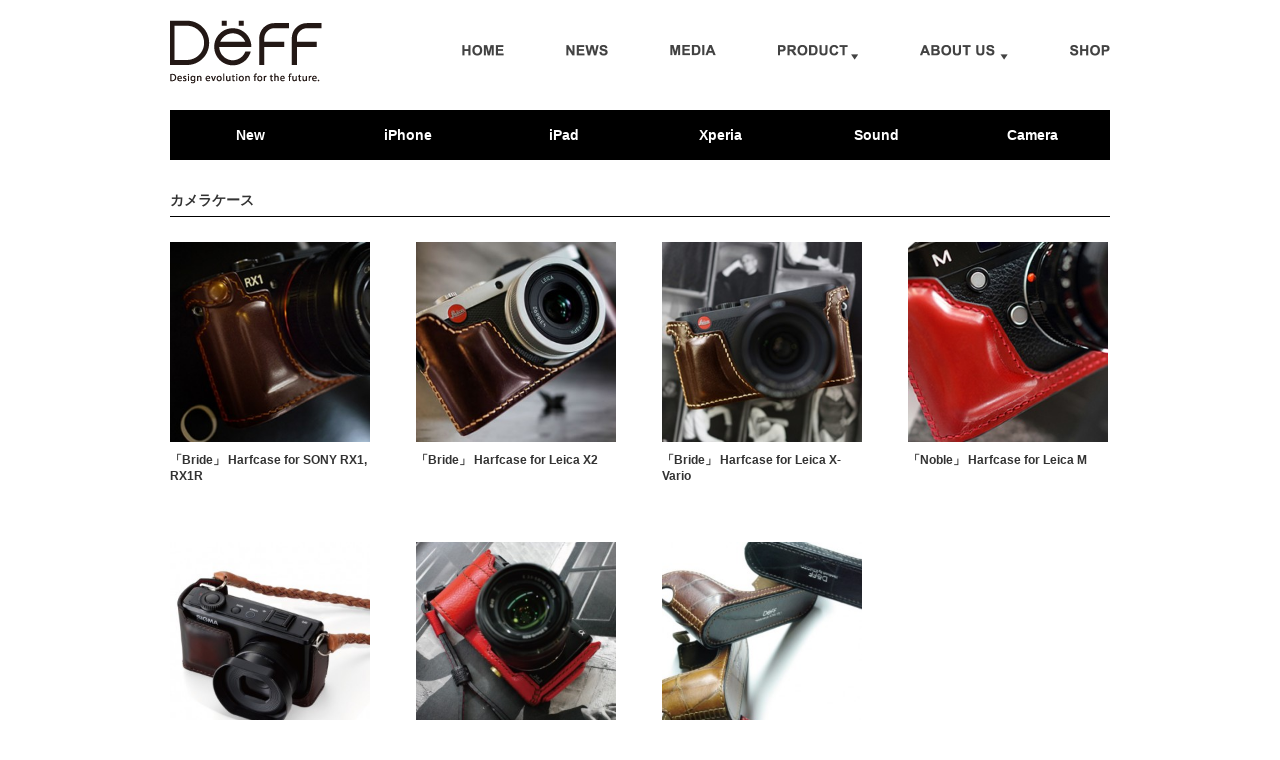

--- FILE ---
content_type: text/html; charset=UTF-8
request_url: https://deff.co.jp/product_category/camera_case
body_size: 4669
content:
<!DOCTYPE html>
<html lang="ja">
<head>
<meta charset="UTF-8">
<meta http-equiv="X-UA-Compatible" content="IE=edge">
<meta name="facebook-domain-verification" content="mdinhqkryg1ucw7yu7d229lcyu527p">
<title>カメラケース | Deff Corporation</title>
<link rel="dns-prefetch" href="//translate.google.com">
<link rel="dns-prefetch" href="//s.w.org">
<link rel="dns-prefetch" href="/css/common/reset.css">
<link rel="dns-prefetch" href="/css/common/huck.css">
<link rel="dns-prefetch" href="/css/common/normalize.css">
<link rel="dns-prefetch" href="/css/basic_sp.css">
<link rel="dns-prefetch" href="/css/style_sp.css">
<link rel="dns-prefetch" href="/css/basic_pc.css">
<link rel="dns-prefetch" href="/css/style_pc.css">
<link rel="dns-prefetch" href="/css/jquery.bxslider.css">
<link rel="dns-prefetch" href="//www.google-analytics.com">
<link rel="canonical" href="https://deff.co.jp/product_category/camera_case">
<link rel="alternate" type="application/rss+xml" title="Deff Corporation &raquo; カメラケース 製品カテゴリー のフィード" href="https://deff.co.jp/product_category/camera_case/feed">
<link rel="https://api.w.org/" href="https://deff.co.jp/wp-json/">
<link rel="Shortcut Icon" type="image/x-icon" href="//deff.co.jp/wp-content/uploads/2014/10/favicon.ico">
<link rel="stylesheet" href="/css/common/reset.css" media="screen,print">
<link rel="stylesheet" href="/css/common/huck.css" media="screen,print">
<link rel="stylesheet" href="/css/common/normalize.css" media="screen,print">
<link rel="stylesheet" href="/css/basic_sp.css" media="screen and (min-width:1px) and (max-width:640px)">
<link rel="stylesheet" href="/css/style_sp.css" media="screen and (min-width:1px) and (max-width:640px)">
<link rel="stylesheet" href="/css/basic_pc.css" media="print, screen and (min-width:641px)">
<link rel="stylesheet" href="/css/style_pc.css" media="print, screen and (min-width:641px)">
<link rel="stylesheet" href="/css/jquery.bxslider.css" media="print, screen">
<link rel="stylesheet" type="text/css" href="https://deff.co.jp/wp-content/cache/head-cleaner/css/0ede354e53975fede84b20e8c7cc41ff.css" media="all">
<link rel="stylesheet" id="validate-engine-css-css" href="https://deff.co.jp/wp-content/plugins/wysija-newsletters/css/validationEngine.jquery.css" type="text/css" media="all">
<link rel="stylesheet" id="sbi_styles-css" href="https://deff.co.jp/wp-content/plugins/instagram-feed/css/sbi-styles.min.css" type="text/css" media="all">
<link rel="stylesheet" id="google-language-translator-css" href="https://deff.co.jp/wp-content/plugins/google-language-translator/css/style.css" type="text/css" media="">
<link rel="stylesheet" id="video-js-css" href="https://deff.co.jp/wp-content/plugins/video-embed-thumbnail-generator/video-js/video-js.css" type="text/css" media="all">
<link rel="stylesheet" id="video-js-kg-skin-css" href="https://deff.co.jp/wp-content/plugins/video-embed-thumbnail-generator/video-js/kg-video-js-skin.css" type="text/css" media="all">
<link rel="stylesheet" id="dashicons-css" href="https://deff.co.jp/wp-includes/css/dashicons.min.css" type="text/css" media="all">
<link rel="stylesheet" id="kgvid_video_styles-css" href="https://deff.co.jp/wp-content/plugins/video-embed-thumbnail-generator/css/kgvid_styles.css" type="text/css" media="all">
<script async src="https://www.google-analytics.com/analytics.js"></script>
<script type="text/javascript" src="https://deff.co.jp/wp-content/cache/head-cleaner/js/62e21cfb95e1f714baf4d4ecb085f4c4.js"></script>

<!--[if lt IE 9]><script src="/js/html5.js"></script><![endif]-->
<script src="/js/respond.js"></script>
</head>

<!-- ID　-->
<body id="archive">



<!-- /////////////// Header -->
<header id="globalHeader">
<div class="inner">
<h1 class="logo"><a href="/"><img src="/images/common/logo.gif" alt="Deff"></a></h1>

<p class="menuBtn"><a href="#"><img src="/images/sp/menu.png" /></a></p>
<!-- /.inner --></div>
<!-- /#globalHeader --></header>

<!-- /////////////// GlobalNavigation -->
<nav id="globalNavi" role="navigation" class="clearfix">
<div class="nav">
<div class="menu-nav-container"><ul id="menu-nav" class="menu"><li id="menu-item-6" class="menu-item menu-item-type-custom menu-item-object-custom menu-item-6 has-image"><a href="/"><img src="https://deff.co.jp/wp-content/uploads/2014/09/gnavi_011.gif" class="attachment-full size-full wp-post-image" alt="HOME" title="HOME" /></a></li>
<li id="menu-item-18" class="menu-item menu-item-type-custom menu-item-object-custom menu-item-18 has-image"><a href="/news/"><img src="https://deff.co.jp/wp-content/uploads/2014/09/gnavi_021.gif" class="attachment-full size-full wp-post-image" alt="NEWS" title="NEWS" /></a></li>
<li id="menu-item-40" class="menu-item menu-item-type-custom menu-item-object-custom menu-item-40 has-image"><a href="/media/"><img src="https://deff.co.jp/wp-content/uploads/2014/09/gnavi_031.gif" class="attachment-full size-full wp-post-image" alt="MEDIA" title="MEDIA" /></a></li>
<li id="menu-item-17" class="menu-item menu-item-type-custom menu-item-object-custom menu-item-has-children menu-item-17 has-image"><a href="/product/"><img src="https://deff.co.jp/wp-content/uploads/2014/09/gnavi_041.gif" class="attachment-full size-full wp-post-image" alt="PRODUCT" title="PRODUCT" /></a>
<ul class="sub-menu">
	<li id="menu-item-135" class="menu-item menu-item-type-custom menu-item-object-custom menu-item-135"><a href="/product/">New</a></li>
	<li id="menu-item-129" class="menu-item menu-item-type-taxonomy menu-item-object-product_category menu-item-129"><a href="https://deff.co.jp/product_category/iphone">iPhone</a></li>
	<li id="menu-item-124" class="menu-item menu-item-type-taxonomy menu-item-object-product_category menu-item-124"><a href="https://deff.co.jp/product_category/xperia">Xperia</a></li>
	<li id="menu-item-9907" class="menu-item menu-item-type-taxonomy menu-item-object-product_category menu-item-9907"><a href="https://deff.co.jp/product_category/%e3%82%ab%e3%83%bc%e3%82%a2%e3%82%af%e3%82%bb%e3%82%b5%e3%83%aa">カーアクセサリー</a></li>
	<li id="menu-item-5656" class="menu-item menu-item-type-taxonomy menu-item-object-product_category menu-item-5656"><a href="https://deff.co.jp/product_category/%e3%82%b9%e3%83%86%e3%83%bc%e3%82%b7%e3%83%a7%e3%83%8a%e3%83%aa%e3%83%bc">ステーショナリー</a></li>
	<li id="menu-item-9914" class="menu-item menu-item-type-taxonomy menu-item-object-product_category menu-item-9914"><a href="https://deff.co.jp/product_category/apple-watch">Apple Watch</a></li>
	<li id="menu-item-9912" class="menu-item menu-item-type-taxonomy menu-item-object-product_category menu-item-9912"><a href="https://deff.co.jp/product_category/%e3%83%af%e3%82%a4%e3%83%a4%e3%83%ac%e3%82%b9%e5%85%85%e9%9b%bb%e5%99%a8">ワイヤレス充電器</a></li>
	<li id="menu-item-9909" class="menu-item menu-item-type-taxonomy menu-item-object-product_category menu-item-9909"><a href="https://deff.co.jp/product_category/airpods">AirPods</a></li>
	<li id="menu-item-9911" class="menu-item menu-item-type-taxonomy menu-item-object-product_category menu-item-9911"><a href="https://deff.co.jp/product_category/%e3%82%b9%e3%83%9e%e3%83%bc%e3%83%88%e3%83%95%e3%82%a9%e3%83%b3">スマートフォン</a></li>
	<li id="menu-item-131" class="menu-item menu-item-type-taxonomy menu-item-object-product_category menu-item-131"><a href="https://deff.co.jp/product_category/ipad">iPad</a></li>
	<li id="menu-item-9910" class="menu-item menu-item-type-taxonomy menu-item-object-product_category menu-item-9910"><a href="https://deff.co.jp/product_category/%e3%82%ad%e3%83%a3%e3%83%b3%e3%83%97">キャンプ</a></li>
	<li id="menu-item-8533" class="menu-item menu-item-type-post_type menu-item-object-page menu-item-8533"><a href="https://deff.co.jp/ks-cp">刻印（名入れ）法人窓口</a></li>
</ul>
</li>
<li id="menu-item-39" class="menu-item menu-item-type-custom menu-item-object-custom menu-item-has-children menu-item-39 has-image"><a href="/brand_concept/"><img src="https://deff.co.jp/wp-content/uploads/2014/09/gnavi_051.gif" class="attachment-full size-full wp-post-image" alt="ABOUT US" title="ABOUT US" /></a>
<ul class="sub-menu">
	<li id="menu-item-37" class="menu-item menu-item-type-post_type menu-item-object-page menu-item-37"><a href="https://deff.co.jp/brand_concept">Brand Concept</a></li>
	<li id="menu-item-36" class="menu-item menu-item-type-post_type menu-item-object-page menu-item-36"><a href="https://deff.co.jp/outline">Outline</a></li>
	<li id="menu-item-9923" class="menu-item menu-item-type-post_type menu-item-object-page menu-item-9923"><a href="https://deff.co.jp/sdgs">SDGs</a></li>
	<li id="menu-item-35" class="menu-item menu-item-type-post_type menu-item-object-page menu-item-35"><a href="https://deff.co.jp/design_director">Design Director</a></li>
	<li id="menu-item-34" class="menu-item menu-item-type-post_type menu-item-object-page menu-item-34"><a href="https://deff.co.jp/partner">Partner</a></li>
	<li id="menu-item-33" class="menu-item menu-item-type-post_type menu-item-object-page menu-item-33"><a href="https://deff.co.jp/contact">Contact</a></li>
</ul>
</li>
<li id="menu-item-38" class="menu-item menu-item-type-post_type menu-item-object-page menu-item-38 has-image"><a href="https://deff.co.jp/shop"><img src="https://deff.co.jp/wp-content/uploads/2014/09/gnavi_061.gif" class="attachment-full size-full wp-post-image" alt="SHOP" title="SHOP" /></a></li>
</ul></div><!-- /.nav --></div>
</nav>

<!-- /////////////// Content -->
<div id="content" class="clearfix">
<div class="category">
<ul>
<li><a href="/product/">New</a></li>
<li><a href="/product_category/iphone/">iPhone</a></li>
<li><a href="/product_category/ipad/">iPad</a></li>
<li><a href="/product_category/xperia/">Xperia</a></li>
<li><a href="/product_category/sound/">Sound</a></li>
<li><a href="/product_category/camera/">Camera</a></li>
</ul>
<!-- /.category --></div>

<div id="main">
	<section>
		<h2>カメラケース</h2>
	<ul>
			<li><a href="https://deff.co.jp/product/dps-xrxbl"><img src="https://deff.co.jp/wp-content/uploads/2014/10/rx_340_muji-300x300.jpg" class="attachment-product-thumnails size-product-thumnails wp-post-image" alt="" srcset="https://deff.co.jp/wp-content/uploads/2014/10/rx_340_muji-300x300.jpg 300w, https://deff.co.jp/wp-content/uploads/2014/10/rx_340_muji-160x160.jpg 160w, https://deff.co.jp/wp-content/uploads/2014/10/rx_340_muji.jpg 340w" sizes="(max-width: 300px) 100vw, 300px" /></a>
		<h3>「Bride」 Harfcase for SONY RX1, RX1R</h3></li>
			<li><a href="https://deff.co.jp/product/dps-lmx2"><img src="https://deff.co.jp/wp-content/uploads/2014/10/x2_340_muji-300x300.jpg" class="attachment-product-thumnails size-product-thumnails wp-post-image" alt="" srcset="https://deff.co.jp/wp-content/uploads/2014/10/x2_340_muji-300x300.jpg 300w, https://deff.co.jp/wp-content/uploads/2014/10/x2_340_muji-160x160.jpg 160w, https://deff.co.jp/wp-content/uploads/2014/10/x2_340_muji.jpg 340w" sizes="(max-width: 300px) 100vw, 300px" /></a>
		<h3>「Bride」 Harfcase for Leica X2</h3></li>
			<li><a href="https://deff.co.jp/product/dps-lmxv"><img src="https://deff.co.jp/wp-content/uploads/2014/10/vario_340_muji-300x300.jpg" class="attachment-product-thumnails size-product-thumnails wp-post-image" alt="" srcset="https://deff.co.jp/wp-content/uploads/2014/10/vario_340_muji-300x300.jpg 300w, https://deff.co.jp/wp-content/uploads/2014/10/vario_340_muji-160x160.jpg 160w, https://deff.co.jp/wp-content/uploads/2014/10/vario_340_muji.jpg 340w" sizes="(max-width: 300px) 100vw, 300px" /></a>
		<h3>「Bride」 Harfcase for Leica X-Vario</h3></li>
			<li><a href="https://deff.co.jp/product/dps-lm24"><img src="https://deff.co.jp/wp-content/uploads/2014/10/m240_340_muji-300x300.jpg" class="attachment-product-thumnails size-product-thumnails wp-post-image" alt="" srcset="https://deff.co.jp/wp-content/uploads/2014/10/m240_340_muji-300x300.jpg 300w, https://deff.co.jp/wp-content/uploads/2014/10/m240_340_muji-160x160.jpg 160w, https://deff.co.jp/wp-content/uploads/2014/10/m240_340_muji.jpg 340w" sizes="(max-width: 300px) 100vw, 300px" /></a>
		<h3>「Noble」 Harfcase for Leica M</h3></li>
			<li><a href="https://deff.co.jp/product/dps-sgdp"><img src="https://deff.co.jp/wp-content/uploads/2014/10/deep_muji-300x300.jpg" class="attachment-product-thumnails size-product-thumnails wp-post-image" alt="" srcset="https://deff.co.jp/wp-content/uploads/2014/10/deep_muji-300x300.jpg 300w, https://deff.co.jp/wp-content/uploads/2014/10/deep_muji-160x160.jpg 160w, https://deff.co.jp/wp-content/uploads/2014/10/deep_muji.jpg 524w" sizes="(max-width: 300px) 100vw, 300px" /></a>
		<h3>【Deep】Half Case for SIGMA DP1/2/3 Merrill</h3></li>
			<li><a href="https://deff.co.jp/product/dps-ax7fi"><img src="https://deff.co.jp/wp-content/uploads/2014/10/7_muji-300x300.jpg" class="attachment-product-thumnails size-product-thumnails wp-post-image" alt="" srcset="https://deff.co.jp/wp-content/uploads/2014/10/7_muji-300x300.jpg 300w, https://deff.co.jp/wp-content/uploads/2014/10/7_muji-160x160.jpg 160w, https://deff.co.jp/wp-content/uploads/2014/10/7_muji.jpg 471w" sizes="(max-width: 300px) 100vw, 300px" /></a>
		<h3>【7 Fit】Half Case for SONY NEX-7</h3></li>
			<li><a href="https://deff.co.jp/product/dps-lm895f"><img src="https://deff.co.jp/wp-content/uploads/2014/10/m9_muji-300x300.jpg" class="attachment-product-thumnails size-product-thumnails wp-post-image" alt="" srcset="https://deff.co.jp/wp-content/uploads/2014/10/m9_muji-300x300.jpg 300w, https://deff.co.jp/wp-content/uploads/2014/10/m9_muji-160x160.jpg 160w, https://deff.co.jp/wp-content/uploads/2014/10/m9_muji.jpg 422w" sizes="(max-width: 300px) 100vw, 300px" /></a>
		<h3>【Safari】Half Case for Leica M9/M8</h3></li>
		</ul>
	</section>
<!-- /#main --></div>
<!-- /#content --></div>

<!-- /////////////// Footer -->
<center>
<hr width="950">
<BR><BR><BR>

<div id="line_atto">
<a href="https://line.me/ti/p/%40hnd2247f">DeffとLINEで友だちになる（スマホのみ）</a><BR>
<b>↑ぜひLINEでお友だちになってください。<BR>最新情報やお買い得情報、LINE＠限定情報など配信中！</b>
<p><img src="https://qr-official.line.me/L/r0l9gblLw7.png" width="120"><BR>
パソコンの方は↑のQRコードからスマホで読み取っていただくか、<BR>
LINEにて「友達追加」→「ID検索」→「@hnd2247f」で検索してください。
</div><BR>
<BR>
<style>.ig-b- { display: inline-block; }
.ig-b- img { visibility: hidden; }
.ig-b-:hover { background-position: 0 -60px; } .ig-b-:active { background-position: 0 -120px; }
.ig-b-v-24 { width: 137px; height: 24px; background: url(//badges.instagram.com/static/images/ig-badge-view-sprite-24.png) no-repeat 0 0; }
@media only screen and (-webkit-min-device-pixel-ratio: 2), only screen and (min--moz-device-pixel-ratio: 2), only screen and (-o-min-device-pixel-ratio: 2 / 1), only screen and (min-device-pixel-ratio: 2), only screen and (min-resolution: 192dpi), only screen and (min-resolution: 2dppx) {
.ig-b-v-24 { background-image: url(//badges.instagram.com/static/images/ig-badge-view-sprite-24@2x.png); background-size: 160px 178px; } }</style>
<a href="https://instagram.com/deff_jp?ref=badge" class="ig-b- ig-b-v-24"><img src="//badges.instagram.com/static/images/ig-badge-view-24.png" alt="Instagram" /></a><BR>
↑InstagramにDeff公式アカウント開設しました

</center>

<footer id="globalFooter"  class="clearfix">
<div class="footerLink">

<p><a href="/policy/">プライバシーポリシー</a></p>
<div><small>Copyright&copy; Deff Corporation. ALL rights reserved.</small></div>





<!-- /.footerLink --></div>
<div class="translate">
<div id="google_language_translator" class="default-language-ja"></div><!-- /.footerLink --></div>
<!-- /#globalFooter --></footer>
<div id="pageTop"><a href="#globalHeader"><img src="/images/common/page_top.png" alt="ページの先頭へ戻る"/></a></div>
<div id="flags" style="display:none" class="size20"><ul id="sortable" class="ui-sortable"><li id="Japanese"><a href="#" title="Japanese" class="nturl notranslate ja flag Japanese"></a></li><li id="English"><a href="#" title="English" class="nturl notranslate en flag united-states"></a></li><li id="Korean"><a href="#" title="Korean" class="nturl notranslate ko flag Korean"></a></li><li id="Chinese(Simplified)"><a href="#" title="Chinese(Simplified)" class="nturl notranslate  flag Chinese(Simplified)"></a></li><li id="Chinese(Traditional)"><a href="#" title="Chinese(Traditional)" class="nturl notranslate  flag Chinese(Traditional)"></a></li></ul></div><div id='glt-footer'></div><script>function GoogleLanguageTranslatorInit() { new google.translate.TranslateElement({pageLanguage: 'ja', includedLanguages:'zh-CN,zh-TW,en,ja,ko', layout: google.translate.TranslateElement.InlineLayout.HORIZONTAL, autoDisplay: false}, 'google_language_translator');}</script><!-- Instagram Feed JS -->
<script type="text/javascript">
var sbiajaxurl = "https://deff.co.jp/wp-admin/admin-ajax.php";
</script>

<!-- BEGIN: WP Social Bookmarking Light FOOTER -->
    <script>!function(d,s,id){var js,fjs=d.getElementsByTagName(s)[0],p=/^http:/.test(d.location)?'http':'https';if(!d.getElementById(id)){js=d.createElement(s);js.id=id;js.src=p+'://platform.twitter.com/widgets.js';fjs.parentNode.insertBefore(js,fjs);}}(document, 'script', 'twitter-wjs');</script>


<!-- END: WP Social Bookmarking Light FOOTER -->
<script type='text/javascript' src='https://deff.co.jp/wp-content/themes/deff/js/library.js'></script>
<script type='text/javascript' src='https://deff.co.jp/wp-content/themes/deff/js/jquery.cookie2.js'></script>
<script type='text/javascript' src='https://deff.co.jp/wp-content/themes/deff/js/swView.js'></script>
<script type='text/javascript' src='https://deff.co.jp/wp-content/plugins/google-language-translator/js/scripts.js'></script>
<script type='text/javascript' src='//translate.google.com/translate_a/element.js?cb=GoogleLanguageTranslatorInit'></script>
<script type='text/javascript' src='https://deff.co.jp/wp-includes/js/wp-embed.min.js'></script>
</body>
</html>

--- FILE ---
content_type: text/css
request_url: https://deff.co.jp/css/basic_pc.css
body_size: 817
content:
@charset "utf-8";

/* basic_pc.css：PC
 * ======================================
 * Body
 * Header
 * Global navigation
 * Content
 * Common Element
 * Side
 * Footer
 * ======================================
 */

 /* Body
------------------------------------------------------------------ */
body{
	overflow: hidden;
	position: relative;
	min-width: 940px;
}

 /* Header
------------------------------------------------------------------ */
#globalHeader {
	margin: 0;
	height: 110px;
	width: auto;
}
#globalHeader .inner {
	margin: 0 auto;
	position: relative;	
	width: 940px;
}
#globalHeader .logo {
	position: absolute;
	top: 20px;
	left: 0;
}

/* MENU */
#globalHeader .menuBtn {
	display:none;
}

/* Global navigation
------------------------------------------------------------------ */
/*#globalNavi {
	margin: 0 auto;
	position: relative;	
	width: 940px;
}
#globalNavi .nav {
	position: absolute;
	top: -65px;
	right: 0;
}
#globalNavi .nav ul {
}
#globalNavi .nav li {
	float: left;
	height: 40px;
	position: relative;
	z-index: 1;
}
#globalNavi .nav a {
	display: block; 
	margin: 0 0 0 62px;
}
#globalNavi ul li ul.sub-menu {
	display: none !important;
	background: #000000;
	margin: 0;
	overflow: hidden;
	padding: 0;
	width: 150px;
	}
#globalNavi ul li:hover ul.sub-menu {
	display: block !important;
	position: absolute;
	top: 40px;
	left: 30px;	
	text-align: center;
	}
#globalNavi ul li ul.sub-menu li {
	display: none;
	display: block;
	float: none;
	height: 30px;
	line-height: 30px;
	margin: 0;
	padding: 0;
	}
#globalNavi ul li ul.sub-menu li a {
	color: #ffffff;
	font-size: 13px;
	font-weight: bold;
	margin: 0;
	text-decoration: none;
	}
#globalNavi ul li ul.sub-menu li:hover a {
	background: #636363;
	}*/

#globalNavi {
	margin: 0 auto;
	position: relative;	
	width: 940px;
}
#globalNavi .nav {
	position: absolute;
	top: -65px;
	right: 0;
}
#globalNavi .nav li {
	float: left;
	height: 40px;
	position: relative;
	z-index: 1;
}
#globalNavi .nav a {
	display: block; 
	margin: 0 0 0 62px;
}
#globalNavi .nav a img {
	height: 15px;
}
#globalNavi .nav li ul {
	position: absolute;
	top: 40px;
	left: -9999px;
}
#globalNavi .nav li.hover ul {
	left: -2px;
}
#globalNavi .nav li li {
	float: none;
	height: 30px;
	line-height: 30px;
	margin: 0 0 0 -10px;	
	z-index:100;
	width: 150px;
	position: relative;
	background: #000000;
	text-align: center;
}
#globalNavi .nav li li a {
}
#globalNavi ul li ul.sub-menu li:hover a {
	background: #636363;
	}	
/* Content
------------------------------------------------------------------ */

#content {
	margin: 0 auto;
	padding: 0;
	width: 940px;
}


/* Common Element
------------------------------------------------------------------ */

/* Footer
------------------------------------------------------------------ */
#globalFooter {
	background: #ffffff;
	clear: both;
	margin: 30px auto 0 auto;
	overflow: hidden;
	padding: 20px 0;
	width: 940px;
}

/* PageTop */
#pageTop {
	position: fixed;
	bottom: 20px;
	right: 20px;
	z-index: 10;
}
#pageTop img {
	filter: alpha(opacity=90);
	-moz-opacity:0.9;
	opacity:0.9;
}


--- FILE ---
content_type: text/css
request_url: https://deff.co.jp/wp-content/plugins/video-embed-thumbnail-generator/css/kgvid_styles.css
body_size: 4440
content:
.kgvid_wrapper {
	margin: 1em 0px;
	position: relative;
	max-width: 100%
}

.kgvid_gallerywrapper {
	display: block;
	max-width: 100%;
}

.kgvid_wrapper_auto_left {
	margin-left: auto;
}

.kgvid_wrapper_auto_right {
	margin-right: auto;
}

.kgvid_wrapper_inline {
	display: inline-block;
}

.kgvid_wrapper_inline_left {
	float: left;
	margin: 1em 1em 0 0;
}

.kgvid_wrapper_inline_right {
	float: right;
	margin: 1em 0 0 1em;
}

.kgvid_textalign_left {
	text-align:left;
}

.kgvid_textalign_right {
	text-align:right;
}

.kgvid_textalign_center {
	text-align:center;
}

.kgvid_videodiv {
	position: relative;
}

.wp-video-shortcode {
	max-width: 100%;
}

.simplemodal-wrap .jetpack-video-wrapper {
	margin-bottom: 0;
}

.kgvid_watermark img {
	display: block;
	position: absolute;
	bottom: 7%;
	right: 5%;
	z-index: 1;
	margin: 0px;
	max-width: 10%;
	box-shadow: none;
}

.kgvid_watermark a {
	display: block;
	position: inherit !important;
}

.vjs-control-bar, .mejs-controls, video::-webkit-media-controls-panel {
	z-index:2;
}

.vjs-fullscreen {padding-top: 0px}

div.kgvid_ios_novideo {
	z-index:3;
	position:absolute;
	width:100%;
	height:100%;
	background: url(images/ios_novideo.png) center center no-repeat;
	background-size: 50px;
}

img.kgvid_ios_novideo {
	width:100%;
	height:100%;
	max-width:100%;
}

.kgvid_video_meta {
	line-height: normal;
	color: white;
	display: block;
	position: absolute;
	top: 0px;
	z-index: 103;
	margin: 0px;
    padding: 3px;
	width: 100%;
    overflow: hidden;
	background-color: rgba(40, 40, 40, 0.95);
	visibility: hidden;
 	opacity: 0;
 	-webkit-transition: visibility 1s linear, opacity 1s linear;
 	-moz-transition: visibility 1s linear, opacity 1s linear;
 	-o-transition: visibility 1s linear, opacity 1s linear;
}

.kgvid_video_meta_hover {
	opacity: 1;
	visibility: visible;
}

.kgvid_video_meta.kgvid_no_title_meta {
    background: none;
}

.kgvid_title {
    font-size: 10pt;
    padding-left: 4px;
    line-height: 20pt;
}

.kgvid_meta_icons {
    position: relative;
    float: right;
    margin: 3px 0px 3px 0px;
}

.kgvid_jwplayer_meta .kgvid_meta_icons {
    float: left;
    margin-left: 5px;
}

.kgvid_meta_icons a {
	text-decoration: none;
	border: none;
	box-shadow: none !important;
}

.kgvid_meta_icons span {
	cursor: pointer;
    color: white;
    margin-right: 5px;
}

.kgvid_no_title_meta .kgvid_meta_icons span {
    font-size: 19pt;
    text-shadow: 1px 1px rgba(20,20,20,0.8);
}

.kgvid_click_trap {
	display: none;
	width: 100%;
	height: 100%;
	background: none;
	position: absolute;
    top: 0;
    z-index: 102;
}

.kgvid_click_trap:before {
	content: '\20';
}

.kgvid_share_container {
	display: none;
	color: white;
    top: 0;
    padding-top: 46px;
    padding-bottom: 18px;
    width: 100%;
    z-index: 102;
    position: absolute;
	/* Permalink - use to edit and share this gradient: http://colorzilla.com/gradient-editor/#141414+0,141414+100&amp;0.85+65,0+100 */
	background: -moz-linear-gradient(top,  rgba(20,20,20,0.85) 0%, rgba(20,20,20,0.85) 65%, rgba(20,20,20,0) 100%); /* FF3.6+ */
	background: -webkit-gradient(linear, left top, left bottom, color-stop(0%,rgba(20,20,20,0.85)), color-stop(65%,rgba(20,20,20,0.85)), color-stop(100%,rgba(20,20,20,0))); /* Chrome,Safari4+ */
	background: -webkit-linear-gradient(top,  rgba(20,20,20,0.85) 0%,rgba(20,20,20,0.85) 65%,rgba(20,20,20,0) 100%); /* Chrome10+,Safari5.1+ */
	background: -o-linear-gradient(top,  rgba(20,20,20,0.85) 0%,rgba(20,20,20,0.85) 65%,rgba(20,20,20,0) 100%); /* Opera 11.10+ */
	background: -ms-linear-gradient(top,  rgba(20,20,20,0.85) 0%,rgba(20,20,20,0.85) 65%,rgba(20,20,20,0) 100%); /* IE10+ */
	background: linear-gradient(to bottom,  rgba(20,20,20,0.85) 0%,rgba(20,20,20,0.85) 65%,rgba(20,20,20,0) 100%); /* W3C */
	filter: progid:DXImageTransform.Microsoft.gradient( startColorstr='#d9141414', endColorstr='#00141414',GradientType=0 ); /* IE6-9 */
}

.kgvid_share_container.kgvid_no_title_meta {
    top: 0;
    z-index: 102;
    padding-top: 32px;
}

.kgvid_share_icons {
    text-align: center;
    line-height: 26pt;
    font-size: 22pt;
	font-family: sans-serif;
    word-wrap: normal;
    overflow-wrap: normal;
}

.kgvid_share_icons a {
	text-decoration: none;
	border: none;
	box-shadow: none;
}

.kgvid_share_icons span {
    font-size: 13pt;
    line-height: 29pt;
    text-decoration: none;
    width: inherit;
    height: inherit;
    margin: 0;
    padding: 0;
}

.kgvid_share_icons span.dashicons.dashicons-editor-code {
    font-size: 22pt;
}

.kgvid_share_icons input[type="text"] {
    font-family: sans-serif !important;
    font-size: 10pt !important;
    line-height: 1.2 !important;
    color: #999 !important;
    background: #EEE !important;
    padding: 4px !important;
    border-radius: 6px !important;
    border: none !important;
    display: inline-block !important;
}

input[type="text"].kgvid_embedcode {
    width: 30% !important;
}

span.kgvid_start_time {
	margin-left: 15px;
	white-space: nowrap;
}

input[type="text"].kgvid_start_at {
    width: 3em !important;
}

.kgvid_share_icons .kgvid_social_icons {
    margin-top: 8px;
    font-size: 19pt;
}

.kgvid_share_icons span.dashicons.dashicons-twitter {
    color: #55acee;
    font-size: 32pt;
}

span.kgvid_facebook_icon_holder {
    font-family: sans-serif;
    position: relative;
    vertical-align: middle;
}

.kgvid_share_icons span.dashicons.dashicons-facebook {
    color: #3b5998;
    font-size: 32pt;
}

.kgvid_share_icons span.dashicons.dashicons-facebook:after {
    content: "\20";
    background: white;
    width: 20pt;
    height: 21.25pt;
    position: absolute;
    left: 9px;
    top: -2px;
    z-index: -1;
}

.kgvid_below_video {
	margin: 2px 6px 0px 4px;
	min-height: 20px;
	clear: both;
	overflow: hidden;
}

.kgvid-viewcount {
	float: right;
	margin-left: 12px;
	white-space: nowrap;
}

.kgvid-caption {
	font-size: 85%;
	line-height: 150%;
	font-style: italic;
}

.kgvid_video_gallery_thumb {
	position: relative;
	vertical-align: bottom;
    display:inline-block;
	cursor: pointer !important;
    margin: 7px 7px;
    overflow: hidden;
}

.kgvid_video_gallery_thumb img {
    width:100%;
    height:100%;
	padding: 0px;
    margin: 0px;
    object-fit: cover;
}

.kgvid_video_gallery_thumb .titlebackground {
	position:absolute;
	bottom:10px;
	left:0px;
	width:100%;
	padding:0px;
	background:rgb(0,0,0);
	background: transparent\9;
	background:rgba(0,0,0,0.4);
	filter:progid:DXImageTransform.Microsoft.gradient(startColorstr=#66000000,endColorstr=#66000000);
	zoom: 1;
	overflow:hidden;
	z-index: 3;
}

.kgvid_video_gallery_thumb:nth-child(n) {
	filter: none;
}

.kgvid_video_gallery_thumb:hover .titlebackground {
	background:rgb(0,0,0);
	background: transparent\9;
	background:rgba(0,0,0,0.8);
	filter:progid:DXImageTransform.Microsoft.gradient(startColorstr=#cc000000,endColorstr=#cc000000);
	zoom: 1;
}

.kgvid_video_gallery_thumb .videotitle {
	color:white;
	letter-spacing:0.05em;
	font-size:14px;
	line-height: 1.5em;
	text-align:center;
	padding:4px;
}

#kgvid_GalleryVideo {
	position:relative;
	top:5px;
	left:5px;
}

/* SimpleModal styles */
#kgvid-simplemodal-overlay {background-color:#000;}

#kgvid-simplemodal-container {
	color:black;
	background-color:#000;
	height:auto;
	transform: translateY(10px);
}

#kgvid-simplemodal-container .simplemodal-data {
	margin-top:-1em;
	padding:5px;
}

#kgvid-simplemodal-container a.modalCloseImg {
    display: inline;
    box-sizing: border-box;
    padding: 2px 2px 2px 3px;
    z-index: 10003;
    position: absolute;
    top: -25px;
    right: -5px;
    cursor: pointer;
    text-align: center;
    font-size: 13px;
    border-radius: 8px;
    background-color: rgba(0,0,0,0.5);
    color: #ccc;
    font-family: Arial, sans-serif;
    line-height: 18px;
    font-weight: 900;
    text-decoration: none;
}

#kgvid-simplemodal-container .kgvid_gallery_nav {
	cursor: pointer;
    display: inline-block;
    padding: 3px 7px 4px 7px;
    background-color: rgba(0,0,0,0.5);
    text-align: center;
    color: white;
    border-radius: 5px;
    font-family: Arial, sans-serif;
    font-size: 16px;
    font-weight: 900;
    line-height: 12px;
    z-index: 10003;
    position: absolute;
    text-decoration: none;
    top: -22px;
}

#kgvid-simplemodal-container .wp-video, .kgvid_wrapper .wp-video {
	margin-bottom: 0px;
}

.kgvid_gallery_prev {
	right: 59px;
}

.kgvid_gallery_next {
	right: 25px;
}

#kgvid-simplemodal-container a.modalCloseImg:hover, #kgvid-simplemodal-container .kgvid_gallery_nav:hover {
	background-color: black;
    box-shadow: 0px 0px 4px #fff;
}

.kgvid_gallery_pagination span {
	cursor: pointer;
	display: inline-block;
	width: 24px;
	height: 24px;
	background-color: #ddd;
	text-align: center;
	color: #ccc;
	border-radius: 12px;
	font-size: 16px;
	font-weight: 900;
	border: 1px solid #888;
	line-height: 20px;
	text-decoration: none;
}

span.kgvid_gallery_pagination_arrow {
	background: none;
	border: none;
}

.kgvid_gallery_pagination .kgvid_gallery_pagination_selected {
	background-color: #666;
	cursor: default;
}

.kgvid_gallery_pagination span a {
	border: none;
	text-decoration: none;
	box-shadow: none;
}

.kgvid_temp_thumb {
	position: absolute;
	top: 0;
	left: 0;
	max-width: 100%;
	max-height: 100%;
	margin: 0;
	padding: 0;
}

/* video-quality-selector Video.js plugin styles */

.vjs-res-button span.vjs-control-text {
	display: none;
}

.vjs-res-button .vjs-menu li.vjs-menu-item {
    text-transform: none;
}

.vjs-res-button:before {
	font-family: VideoJs;
    content: "\f110"; /* Gear icon */
}

.vjs-loading-spinner {
	z-index: 1;
}


/* Don't show hover effects on title */
ul li.vjs-menu-title.vjs-res-menu-title:hover {
	cursor: default;
	background-color: transparent;
	color: #CCC;

	-moz-box-shadow: none;
	-webkit-box-shadow: none;
	box-shadow: none;
}

/* Needed to keep text visible in video.js 4.9 */
.vjs-res-button .vjs-control-text {
	width: auto;
	height: auto;
	clip: auto;
}

.kgvid_wrapper .mejs-overlay-button {
    z-index: 2;
}

.kgvid_wrapper .wp-video-shortcode {
	max-height: 100%;
}

/* fix iPhone play button */
.kgvid_wrapper video::-webkit-media-controls-start-playback-button { display: none; }
.kgvid_wrapper .video-js.vjs-controls-enabled .vjs-big-play-button { display: none; }
.kgvid_wrapper .video-js.vjs-controls-enabled.vjs-paused .vjs-big-play-button { display: block; }

/* change default styling of captions menu to match other plugins */
.kgvid_wrapper .mejs-captions-selector-label label, .kgvid_wrapper .mejs-captions-selected {
    background: rgba(255, 255, 255, 0.4);
}

.kgvid_wrapper .mejs-captions-selector-list-item {
    padding: 0px;
}

.kgvid_wrapper .mejs-captions-selector-label {
    padding: 5px;
    margin: 0px;
    color: #fff;
    width: 100%;
}

/* mejs-sourcechooser plugin styles */

.kgvid_wrapper .mejs-controls div.mejs-sourcechooser-button button {
    background: none;
    font-family: dashicons;
    color: white;
    font-size: 11pt;
    line-height: 0pt;
}

.kgvid_wrapper .mejs-controls .mejs-sourcechooser-button button:before {
	content: "\f111";
}

/* mep-feature-sourcechooser backwards compatible plugin styles */
.kgvid_wrapper.kgvid_compat_mep .mejs-container .mejs-controls div.mejs-menu-arrow {
	display: none;
    position: absolute;
    bottom: -7px;
    left: -8px;
    width: 0em;
    height: 0em;
    margin-bottom: 3em;
    border-left: 2em solid transparent;
    border-right: 2em solid transparent;
    border-top: 1.55em solid #000000;
    border-top-color: rgba(40, 40, 40, 0.5);
}

.kgvid_wrapper.kgvid_compat_mep div.mejs-controls .mejs-sourcechooser-button .mejs-sourcechooser-selector {
	visibility: inherit;
	bottom: 17px;
    right: -28px;
    width: auto;
    height: auto;
    padding: 9px 0 0 0;
    text-align: center;
	-webkit-box-shadow: -0.2em -0.2em 0.3em rgba(255, 255, 255, 0.2);
    -moz-box-shadow: -0.2em -0.2em 0.3em rgba(255, 255, 255, 0.2);
    box-shadow: -0.2em -0.2em 0.3em rgba(255, 255, 255, 0.2);
}

.kgvid_wrapper.kgvid_compat_mep div.mejs-controls .mejs-sourcechooser-button .mejs-sourcechooser-selector span {
    color: white;
    padding: 0px 10px 5px 10px;
    display: block;
    white-space: nowrap;
}

.kgvid_wrapper.kgvid_compat_mep div.mejs-controls .mejs-sourcechooser-button .mejs-sourcechooser-selector ul li {
    margin: 3px 0 3px 0;
    padding: 2px 10px 5px 10px;
    cursor: pointer;
}

.kgvid_wrapper.kgvid_compat_mep div.mejs-controls .mejs-sourcechooser-button .mejs-sourcechooser-selector ul li.mejs-sourcechooser-selected {
	background: rgba(20,20,20,0.8);
}

.kgvid_wrapper.kgvid_compat_mep div.mejs-controls .mejs-sourcechooser-button .mejs-sourcechooser-selector ul li:hover {
    color: #111;
    background-color: #ffffff;
    background-color: rgba(255, 255, 255, 0.75);
}

.kgvid_wrapper.kgvid_compat_mep .mejs-controls .mejs-sourcechooser-button .mejs-sourcechooser-selector ul li input {
	display: none;
}

.kgvid_wrapper.kgvid_compat_mep div.mejs-controls .mejs-sourcechooser-button .mejs-sourcechooser-selector ul li label {
	width: auto;
}

/* mejs-sourcechooser new plugin styles */

.mejs__sourcechooser-button .mejs__sourcechooser-selector,
.mejs-sourcechooser-button .mejs-sourcechooser-selector {
    background: rgba(50, 50, 50, 0.7);
    border: solid 1px transparent;
    border-radius: 0;
    bottom: 40px;
    overflow: hidden;
    padding: 0;
    position: absolute;
}

.mejs__sourcechooser-selector ul,
.mejs-sourcechooser-selector ul {
    display: block;
    list-style-type: none !important;
    margin: 0;
    overflow: hidden;
    padding: 0;
}

.mejs__sourcechooser-selector li,
.mejs-sourcechooser-selector li {
    color: #fff;
    display: block;
    list-style-type: none !important;
    margin: 0;
    overflow: hidden;
    padding: 5px 10px 5px 0px;
}

.mejs-sourcechooser-selector li.sourcechooser-selected {
	background-color: rgba(255, 255, 255, 0.2);
}

.mejs__sourcechooser-selector li:hover,
.mejs-sourcechooser-selector li:hover {
    background-color: rgba(255, 255, 255, 0.2);
    cursor: pointer;
}

.mejs__sourcechooser-selector input,
.mejs-sourcechooser-selector input {
    clear: both;
    float: left;
	margin: 3px 3px 0 0;
	visibility: hidden;
}

.mejs__sourcechooser-selector label,
.mejs-sourcechooser-selector label {
	color: #fff;
    display: inline-block;
    float: left;
    font-size: 10px;
    line-height: 15px;
	padding: 4px 0 0;
	cursor: pointer;
}

/* mejs-speed styles */
.mejs__speed-button,
.mejs-speed-button {
    position: relative;
}

.mejs__speed-button > button,
.mejs-speed-button > button {
    background: transparent;
    color: #fff;
    font-size: 11px;
    line-height: normal;
    margin: 11px 0 0;
    width: 36px;
}

.mejs__speed-selector,
.mejs-speed-selector {
    background: rgba(50, 50, 50, 0.7);
    border: solid 1px transparent;
    border-radius: 0;
    left: -10px;
    overflow: hidden;
    padding: 0;
    position: absolute;
    top: -100px;
    visibility: hidden;
    width: 60px;
}

.mejs__speed-selector,
.mejs-speed-selector {
    visibility: visible;
}

.mejs__speed-selector-list,
.mejs-speed-selector-list  {
    display: block;
    list-style-type: none !important;
    margin: 0;
    overflow: hidden;
    padding: 0;
}

.mejs__speed-selector-list-item,
.mejs-speed-selector-list-item {
    color: #fff;
    display: block;
    list-style-type: none !important;
    margin: 0 0 6px;
    overflow: hidden;
    padding: 0 10px;
}

.mejs__speed-selector-list-item:hover,
.mejs-speed-selector-list-item:hover {
    background-color: rgb(200, 200, 200) !important;
    background-color: rgba(255, 255, 255, 0.4) !important;
}

.mejs__speed-selector-input,
.mejs-speed-selector-input {
    clear: both;
    float: left;
    left: -1000px;
    margin: 3px 3px 0 5px;
    position: absolute;
}

.mejs__speed-selector-label,
.mejs-speed-selector-label {
    color: white;
    cursor: pointer;
    float: left;
    font-size: 10px;
    line-height: 14px;
    margin-left: 5px;
    padding: 4px 0 0;
    width: 60px;
}

li.mejs-speed-selected {
	background: rgba(255, 255, 255, 0.4);
}

.mejs__speed-selector,
.mejs-speed-selector {
    visibility: hidden;
}
.mejs__speed-button:hover .mejs__speed-selector,
.mejs-speed-button:hover .mejs-speed-selector {
    visibility: visible;
}
